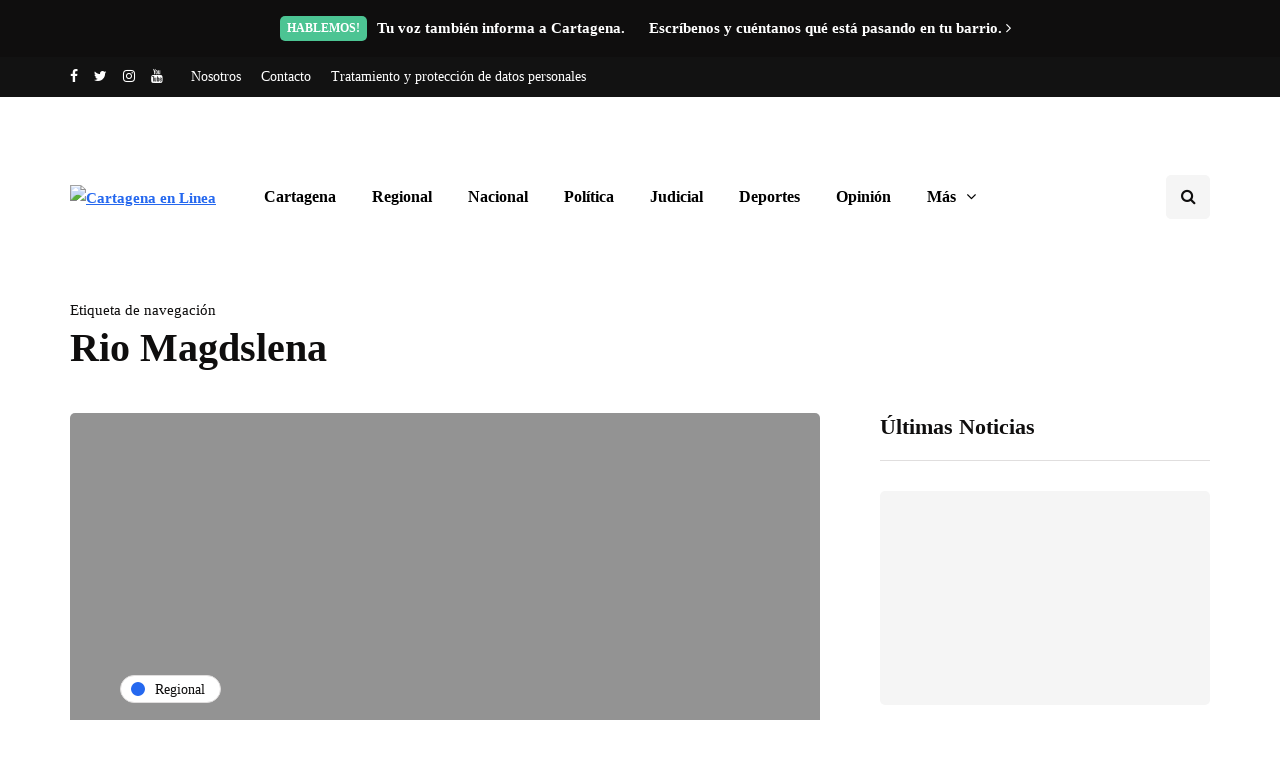

--- FILE ---
content_type: text/html; charset=UTF-8
request_url: https://cartagenaenlinea.com/tag/rio-magdslena/
body_size: 20365
content:
<!DOCTYPE html>
<html dir="ltr" lang="es" prefix="og: https://ogp.me/ns#">
<head>
<meta name="viewport" content="width=device-width, initial-scale=1.0" />
<meta charset="UTF-8" />
<link rel="profile" href="http://gmpg.org/xfn/11" />
<link rel="pingback" href="https://cartagenaenlinea.com/xmlrpc.php" />
<title>Rio Magdslena - Cartagena en Linea</title>
  
		<!-- All in One SEO 4.9.2 - aioseo.com -->
	<meta name="robots" content="max-image-preview:large" />
	<link rel="canonical" href="https://cartagenaenlinea.com/tag/rio-magdslena/" />
	<meta name="generator" content="All in One SEO (AIOSEO) 4.9.2" />
		<script type="application/ld+json" class="aioseo-schema">
			{"@context":"https:\/\/schema.org","@graph":[{"@type":"BreadcrumbList","@id":"https:\/\/cartagenaenlinea.com\/tag\/rio-magdslena\/#breadcrumblist","itemListElement":[{"@type":"ListItem","@id":"https:\/\/cartagenaenlinea.com#listItem","position":1,"name":"Inicio","item":"https:\/\/cartagenaenlinea.com","nextItem":{"@type":"ListItem","@id":"https:\/\/cartagenaenlinea.com\/tag\/rio-magdslena\/#listItem","name":"Rio Magdslena"}},{"@type":"ListItem","@id":"https:\/\/cartagenaenlinea.com\/tag\/rio-magdslena\/#listItem","position":2,"name":"Rio Magdslena","previousItem":{"@type":"ListItem","@id":"https:\/\/cartagenaenlinea.com#listItem","name":"Inicio"}}]},{"@type":"CollectionPage","@id":"https:\/\/cartagenaenlinea.com\/tag\/rio-magdslena\/#collectionpage","url":"https:\/\/cartagenaenlinea.com\/tag\/rio-magdslena\/","name":"Rio Magdslena - Cartagena en Linea","inLanguage":"es-ES","isPartOf":{"@id":"https:\/\/cartagenaenlinea.com\/#website"},"breadcrumb":{"@id":"https:\/\/cartagenaenlinea.com\/tag\/rio-magdslena\/#breadcrumblist"}},{"@type":"Organization","@id":"https:\/\/cartagenaenlinea.com\/#organization","name":"Cartagena en Linea","description":"Medio de comunicaci\u00f3n","url":"https:\/\/cartagenaenlinea.com\/"},{"@type":"WebSite","@id":"https:\/\/cartagenaenlinea.com\/#website","url":"https:\/\/cartagenaenlinea.com\/","name":"Cartagena en Linea","description":"Medio de comunicaci\u00f3n","inLanguage":"es-ES","publisher":{"@id":"https:\/\/cartagenaenlinea.com\/#organization"}}]}
		</script>
		<!-- All in One SEO -->

<link href='https://fonts.gstatic.com' crossorigin rel='preconnect' />
<link rel="alternate" type="application/rss+xml" title="Cartagena en Linea &raquo; Feed" href="https://cartagenaenlinea.com/feed/" />
<link rel="alternate" type="application/rss+xml" title="Cartagena en Linea &raquo; Feed de los comentarios" href="https://cartagenaenlinea.com/comments/feed/" />
<link rel="alternate" type="application/rss+xml" title="Cartagena en Linea &raquo; Etiqueta Rio Magdslena del feed" href="https://cartagenaenlinea.com/tag/rio-magdslena/feed/" />
<style id='wp-img-auto-sizes-contain-inline-css'>
img:is([sizes=auto i],[sizes^="auto," i]){contain-intrinsic-size:3000px 1500px}
/*# sourceURL=wp-img-auto-sizes-contain-inline-css */
</style>

<link rel='stylesheet' id='sbi_styles-css' href='https://cartagenaenlinea.com/wp-content/plugins/instagram-feed/css/sbi-styles.min.css?ver=6.10.0' media='all' />
<link rel='stylesheet' id='lrm-modal-css' href='https://cartagenaenlinea.com/wp-content/plugins/ajax-login-and-registration-modal-popup/assets/lrm-core-compiled.css?ver=56' media='all' />
<link rel='stylesheet' id='lrm-modal-skin-css' href='https://cartagenaenlinea.com/wp-content/plugins/ajax-login-and-registration-modal-popup/skins/default/skin.css?ver=56' media='all' />
<style id='wp-emoji-styles-inline-css'>

	img.wp-smiley, img.emoji {
		display: inline !important;
		border: none !important;
		box-shadow: none !important;
		height: 1em !important;
		width: 1em !important;
		margin: 0 0.07em !important;
		vertical-align: -0.1em !important;
		background: none !important;
		padding: 0 !important;
	}
/*# sourceURL=wp-emoji-styles-inline-css */
</style>
<link rel='stylesheet' id='wp-block-library-css' href='https://cartagenaenlinea.com/wp-includes/css/dist/block-library/style.min.css?ver=6.9' media='all' />
<style id='global-styles-inline-css'>
:root{--wp--preset--aspect-ratio--square: 1;--wp--preset--aspect-ratio--4-3: 4/3;--wp--preset--aspect-ratio--3-4: 3/4;--wp--preset--aspect-ratio--3-2: 3/2;--wp--preset--aspect-ratio--2-3: 2/3;--wp--preset--aspect-ratio--16-9: 16/9;--wp--preset--aspect-ratio--9-16: 9/16;--wp--preset--color--black: #000000;--wp--preset--color--cyan-bluish-gray: #abb8c3;--wp--preset--color--white: #ffffff;--wp--preset--color--pale-pink: #f78da7;--wp--preset--color--vivid-red: #cf2e2e;--wp--preset--color--luminous-vivid-orange: #ff6900;--wp--preset--color--luminous-vivid-amber: #fcb900;--wp--preset--color--light-green-cyan: #7bdcb5;--wp--preset--color--vivid-green-cyan: #00d084;--wp--preset--color--pale-cyan-blue: #8ed1fc;--wp--preset--color--vivid-cyan-blue: #0693e3;--wp--preset--color--vivid-purple: #9b51e0;--wp--preset--gradient--vivid-cyan-blue-to-vivid-purple: linear-gradient(135deg,rgb(6,147,227) 0%,rgb(155,81,224) 100%);--wp--preset--gradient--light-green-cyan-to-vivid-green-cyan: linear-gradient(135deg,rgb(122,220,180) 0%,rgb(0,208,130) 100%);--wp--preset--gradient--luminous-vivid-amber-to-luminous-vivid-orange: linear-gradient(135deg,rgb(252,185,0) 0%,rgb(255,105,0) 100%);--wp--preset--gradient--luminous-vivid-orange-to-vivid-red: linear-gradient(135deg,rgb(255,105,0) 0%,rgb(207,46,46) 100%);--wp--preset--gradient--very-light-gray-to-cyan-bluish-gray: linear-gradient(135deg,rgb(238,238,238) 0%,rgb(169,184,195) 100%);--wp--preset--gradient--cool-to-warm-spectrum: linear-gradient(135deg,rgb(74,234,220) 0%,rgb(151,120,209) 20%,rgb(207,42,186) 40%,rgb(238,44,130) 60%,rgb(251,105,98) 80%,rgb(254,248,76) 100%);--wp--preset--gradient--blush-light-purple: linear-gradient(135deg,rgb(255,206,236) 0%,rgb(152,150,240) 100%);--wp--preset--gradient--blush-bordeaux: linear-gradient(135deg,rgb(254,205,165) 0%,rgb(254,45,45) 50%,rgb(107,0,62) 100%);--wp--preset--gradient--luminous-dusk: linear-gradient(135deg,rgb(255,203,112) 0%,rgb(199,81,192) 50%,rgb(65,88,208) 100%);--wp--preset--gradient--pale-ocean: linear-gradient(135deg,rgb(255,245,203) 0%,rgb(182,227,212) 50%,rgb(51,167,181) 100%);--wp--preset--gradient--electric-grass: linear-gradient(135deg,rgb(202,248,128) 0%,rgb(113,206,126) 100%);--wp--preset--gradient--midnight: linear-gradient(135deg,rgb(2,3,129) 0%,rgb(40,116,252) 100%);--wp--preset--font-size--small: 13px;--wp--preset--font-size--medium: 20px;--wp--preset--font-size--large: 36px;--wp--preset--font-size--x-large: 42px;--wp--preset--spacing--20: 0.44rem;--wp--preset--spacing--30: 0.67rem;--wp--preset--spacing--40: 1rem;--wp--preset--spacing--50: 1.5rem;--wp--preset--spacing--60: 2.25rem;--wp--preset--spacing--70: 3.38rem;--wp--preset--spacing--80: 5.06rem;--wp--preset--shadow--natural: 6px 6px 9px rgba(0, 0, 0, 0.2);--wp--preset--shadow--deep: 12px 12px 50px rgba(0, 0, 0, 0.4);--wp--preset--shadow--sharp: 6px 6px 0px rgba(0, 0, 0, 0.2);--wp--preset--shadow--outlined: 6px 6px 0px -3px rgb(255, 255, 255), 6px 6px rgb(0, 0, 0);--wp--preset--shadow--crisp: 6px 6px 0px rgb(0, 0, 0);}:where(.is-layout-flex){gap: 0.5em;}:where(.is-layout-grid){gap: 0.5em;}body .is-layout-flex{display: flex;}.is-layout-flex{flex-wrap: wrap;align-items: center;}.is-layout-flex > :is(*, div){margin: 0;}body .is-layout-grid{display: grid;}.is-layout-grid > :is(*, div){margin: 0;}:where(.wp-block-columns.is-layout-flex){gap: 2em;}:where(.wp-block-columns.is-layout-grid){gap: 2em;}:where(.wp-block-post-template.is-layout-flex){gap: 1.25em;}:where(.wp-block-post-template.is-layout-grid){gap: 1.25em;}.has-black-color{color: var(--wp--preset--color--black) !important;}.has-cyan-bluish-gray-color{color: var(--wp--preset--color--cyan-bluish-gray) !important;}.has-white-color{color: var(--wp--preset--color--white) !important;}.has-pale-pink-color{color: var(--wp--preset--color--pale-pink) !important;}.has-vivid-red-color{color: var(--wp--preset--color--vivid-red) !important;}.has-luminous-vivid-orange-color{color: var(--wp--preset--color--luminous-vivid-orange) !important;}.has-luminous-vivid-amber-color{color: var(--wp--preset--color--luminous-vivid-amber) !important;}.has-light-green-cyan-color{color: var(--wp--preset--color--light-green-cyan) !important;}.has-vivid-green-cyan-color{color: var(--wp--preset--color--vivid-green-cyan) !important;}.has-pale-cyan-blue-color{color: var(--wp--preset--color--pale-cyan-blue) !important;}.has-vivid-cyan-blue-color{color: var(--wp--preset--color--vivid-cyan-blue) !important;}.has-vivid-purple-color{color: var(--wp--preset--color--vivid-purple) !important;}.has-black-background-color{background-color: var(--wp--preset--color--black) !important;}.has-cyan-bluish-gray-background-color{background-color: var(--wp--preset--color--cyan-bluish-gray) !important;}.has-white-background-color{background-color: var(--wp--preset--color--white) !important;}.has-pale-pink-background-color{background-color: var(--wp--preset--color--pale-pink) !important;}.has-vivid-red-background-color{background-color: var(--wp--preset--color--vivid-red) !important;}.has-luminous-vivid-orange-background-color{background-color: var(--wp--preset--color--luminous-vivid-orange) !important;}.has-luminous-vivid-amber-background-color{background-color: var(--wp--preset--color--luminous-vivid-amber) !important;}.has-light-green-cyan-background-color{background-color: var(--wp--preset--color--light-green-cyan) !important;}.has-vivid-green-cyan-background-color{background-color: var(--wp--preset--color--vivid-green-cyan) !important;}.has-pale-cyan-blue-background-color{background-color: var(--wp--preset--color--pale-cyan-blue) !important;}.has-vivid-cyan-blue-background-color{background-color: var(--wp--preset--color--vivid-cyan-blue) !important;}.has-vivid-purple-background-color{background-color: var(--wp--preset--color--vivid-purple) !important;}.has-black-border-color{border-color: var(--wp--preset--color--black) !important;}.has-cyan-bluish-gray-border-color{border-color: var(--wp--preset--color--cyan-bluish-gray) !important;}.has-white-border-color{border-color: var(--wp--preset--color--white) !important;}.has-pale-pink-border-color{border-color: var(--wp--preset--color--pale-pink) !important;}.has-vivid-red-border-color{border-color: var(--wp--preset--color--vivid-red) !important;}.has-luminous-vivid-orange-border-color{border-color: var(--wp--preset--color--luminous-vivid-orange) !important;}.has-luminous-vivid-amber-border-color{border-color: var(--wp--preset--color--luminous-vivid-amber) !important;}.has-light-green-cyan-border-color{border-color: var(--wp--preset--color--light-green-cyan) !important;}.has-vivid-green-cyan-border-color{border-color: var(--wp--preset--color--vivid-green-cyan) !important;}.has-pale-cyan-blue-border-color{border-color: var(--wp--preset--color--pale-cyan-blue) !important;}.has-vivid-cyan-blue-border-color{border-color: var(--wp--preset--color--vivid-cyan-blue) !important;}.has-vivid-purple-border-color{border-color: var(--wp--preset--color--vivid-purple) !important;}.has-vivid-cyan-blue-to-vivid-purple-gradient-background{background: var(--wp--preset--gradient--vivid-cyan-blue-to-vivid-purple) !important;}.has-light-green-cyan-to-vivid-green-cyan-gradient-background{background: var(--wp--preset--gradient--light-green-cyan-to-vivid-green-cyan) !important;}.has-luminous-vivid-amber-to-luminous-vivid-orange-gradient-background{background: var(--wp--preset--gradient--luminous-vivid-amber-to-luminous-vivid-orange) !important;}.has-luminous-vivid-orange-to-vivid-red-gradient-background{background: var(--wp--preset--gradient--luminous-vivid-orange-to-vivid-red) !important;}.has-very-light-gray-to-cyan-bluish-gray-gradient-background{background: var(--wp--preset--gradient--very-light-gray-to-cyan-bluish-gray) !important;}.has-cool-to-warm-spectrum-gradient-background{background: var(--wp--preset--gradient--cool-to-warm-spectrum) !important;}.has-blush-light-purple-gradient-background{background: var(--wp--preset--gradient--blush-light-purple) !important;}.has-blush-bordeaux-gradient-background{background: var(--wp--preset--gradient--blush-bordeaux) !important;}.has-luminous-dusk-gradient-background{background: var(--wp--preset--gradient--luminous-dusk) !important;}.has-pale-ocean-gradient-background{background: var(--wp--preset--gradient--pale-ocean) !important;}.has-electric-grass-gradient-background{background: var(--wp--preset--gradient--electric-grass) !important;}.has-midnight-gradient-background{background: var(--wp--preset--gradient--midnight) !important;}.has-small-font-size{font-size: var(--wp--preset--font-size--small) !important;}.has-medium-font-size{font-size: var(--wp--preset--font-size--medium) !important;}.has-large-font-size{font-size: var(--wp--preset--font-size--large) !important;}.has-x-large-font-size{font-size: var(--wp--preset--font-size--x-large) !important;}
/*# sourceURL=global-styles-inline-css */
</style>

<style id='classic-theme-styles-inline-css'>
/*! This file is auto-generated */
.wp-block-button__link{color:#fff;background-color:#32373c;border-radius:9999px;box-shadow:none;text-decoration:none;padding:calc(.667em + 2px) calc(1.333em + 2px);font-size:1.125em}.wp-block-file__button{background:#32373c;color:#fff;text-decoration:none}
/*# sourceURL=/wp-includes/css/classic-themes.min.css */
</style>
<link rel='stylesheet' id='contact-form-7-css' href='https://cartagenaenlinea.com/wp-content/plugins/contact-form-7/includes/css/styles.css?ver=6.1.4' media='all' />
<link rel='stylesheet' id='cookie-notice-front-css' href='https://cartagenaenlinea.com/wp-content/plugins/cookie-notice/css/front.min.css?ver=2.5.11' media='all' />
<link rel='stylesheet' id='responsive-lightbox-swipebox-css' href='https://cartagenaenlinea.com/wp-content/plugins/responsive-lightbox/assets/swipebox/swipebox.min.css?ver=1.5.2' media='all' />
<link rel='stylesheet' id='bootstrap-css' href='https://cartagenaenlinea.com/wp-content/themes/inhype/css/bootstrap.css?ver=6.9' media='all' />
<link rel='stylesheet' id='owl-carousel-css' href='https://cartagenaenlinea.com/wp-content/themes/inhype/js/owl-carousel/owl.carousel.css?ver=6.9' media='all' />
<link rel='stylesheet' id='inhype-stylesheet-css' href='https://cartagenaenlinea.com/wp-content/themes/inhype/style.css?ver=1.0.2' media='all' />
<link rel='stylesheet' id='inhype-responsive-css' href='https://cartagenaenlinea.com/wp-content/themes/inhype/responsive.css?ver=all' media='all' />
<link rel='stylesheet' id='inhype-animations-css' href='https://cartagenaenlinea.com/wp-content/themes/inhype/css/animations.css?ver=6.9' media='all' />
<link rel='stylesheet' id='font-awesome-css' href='https://cartagenaenlinea.com/wp-content/themes/inhype/css/font-awesome.css?ver=6.9' media='all' />
<link rel='stylesheet' id='inhype-select2-css' href='https://cartagenaenlinea.com/wp-content/themes/inhype/js/select2/select2.css?ver=6.9' media='all' />
<link rel='stylesheet' id='swiper-css' href='https://cartagenaenlinea.com/wp-content/themes/inhype/css/idangerous.swiper.css?ver=6.9' media='all' />
<link rel='stylesheet' id='aos-css' href='https://cartagenaenlinea.com/wp-content/themes/inhype/js/aos/aos.css?ver=6.9' media='all' />
<link rel='stylesheet' id='dashicons-css' href='https://cartagenaenlinea.com/wp-includes/css/dashicons.min.css?ver=6.9' media='all' />
<link rel='stylesheet' id='thickbox-css' href='https://cartagenaenlinea.com/wp-includes/js/thickbox/thickbox.css?ver=6.9' media='all' />
<link rel='stylesheet' id='inhype-mega-menu-css' href='https://cartagenaenlinea.com/wp-content/themes/inhype/inc/modules/mega-menu/css/mega-menu.css?ver=6.9' media='all' />
<link rel='stylesheet' id='inhype-mega-menu-responsive-css' href='https://cartagenaenlinea.com/wp-content/themes/inhype/inc/modules/mega-menu/css/mega-menu-responsive.css?ver=6.9' media='all' />
<link rel='stylesheet' id='wp-pagenavi-css' href='https://cartagenaenlinea.com/wp-content/plugins/wp-pagenavi/pagenavi-css.css?ver=2.70' media='all' />
<link rel='stylesheet' id='style-cache-inhype-css' href='https://cartagenaenlinea.com/wp-content/uploads/style-cache-inhype.css?ver=1767029181.3535' media='all' />
<script src="https://cartagenaenlinea.com/wp-includes/js/jquery/jquery.min.js?ver=3.7.1" id="jquery-core-js"></script>
<script src="https://cartagenaenlinea.com/wp-includes/js/jquery/jquery-migrate.min.js?ver=3.4.1" id="jquery-migrate-js"></script>
<script id="cookie-notice-front-js-before">
var cnArgs = {"ajaxUrl":"https:\/\/cartagenaenlinea.com\/wp-admin\/admin-ajax.php","nonce":"d39dcd5128","hideEffect":"fade","position":"bottom","onScroll":false,"onScrollOffset":100,"onClick":false,"cookieName":"cookie_notice_accepted","cookieTime":2592000,"cookieTimeRejected":2592000,"globalCookie":false,"redirection":false,"cache":true,"revokeCookies":false,"revokeCookiesOpt":"automatic"};

//# sourceURL=cookie-notice-front-js-before
</script>
<script src="https://cartagenaenlinea.com/wp-content/plugins/cookie-notice/js/front.min.js?ver=2.5.11" id="cookie-notice-front-js"></script>
<script src="https://cartagenaenlinea.com/wp-content/plugins/responsive-lightbox/assets/swipebox/jquery.swipebox.min.js?ver=1.5.2" id="responsive-lightbox-swipebox-js"></script>
<script src="https://cartagenaenlinea.com/wp-includes/js/underscore.min.js?ver=1.13.7" id="underscore-js"></script>
<script src="https://cartagenaenlinea.com/wp-content/plugins/responsive-lightbox/assets/infinitescroll/infinite-scroll.pkgd.min.js?ver=4.0.1" id="responsive-lightbox-infinite-scroll-js"></script>
<script id="responsive-lightbox-js-before">
var rlArgs = {"script":"swipebox","selector":"lightbox","customEvents":"","activeGalleries":true,"animation":true,"hideCloseButtonOnMobile":false,"removeBarsOnMobile":false,"hideBars":true,"hideBarsDelay":5000,"videoMaxWidth":1080,"useSVG":true,"loopAtEnd":false,"woocommerce_gallery":false,"ajaxurl":"https:\/\/cartagenaenlinea.com\/wp-admin\/admin-ajax.php","nonce":"9d85754ad5","preview":false,"postId":2663,"scriptExtension":false};

//# sourceURL=responsive-lightbox-js-before
</script>
<script src="https://cartagenaenlinea.com/wp-content/plugins/responsive-lightbox/js/front.js?ver=2.5.5" id="responsive-lightbox-js"></script>
<script src="https://cartagenaenlinea.com/wp-content/uploads/js-cache-inhype.js?ver=1767029181.3577" id="js-cache-inhype-js"></script>
<link rel="https://api.w.org/" href="https://cartagenaenlinea.com/wp-json/" /><link rel="alternate" title="JSON" type="application/json" href="https://cartagenaenlinea.com/wp-json/wp/v2/tags/927" /><link rel="EditURI" type="application/rsd+xml" title="RSD" href="https://cartagenaenlinea.com/xmlrpc.php?rsd" />
<meta name="generator" content="WordPress 6.9" />

		<!-- GA Google Analytics @ https://m0n.co/ga -->
		<script async src="https://www.googletagmanager.com/gtag/js?id=G-16B7R25QEB"></script>
		<script>
			window.dataLayer = window.dataLayer || [];
			function gtag(){dataLayer.push(arguments);}
			gtag('js', new Date());
			gtag('config', 'G-16B7R25QEB');
		</script>

	<!-- Analytics by WP Statistics - https://wp-statistics.com -->
<!-- No hay ninguna versión amphtml disponible para esta URL. --><link rel="icon" href="https://cartagenaenlinea.com/wp-content/uploads/2022/05/cropped-Cartagena-en-linea-favicon-32x32.jpg" sizes="32x32" />
<link rel="icon" href="https://cartagenaenlinea.com/wp-content/uploads/2022/05/cropped-Cartagena-en-linea-favicon-192x192.jpg" sizes="192x192" />
<link rel="apple-touch-icon" href="https://cartagenaenlinea.com/wp-content/uploads/2022/05/cropped-Cartagena-en-linea-favicon-180x180.jpg" />
<meta name="msapplication-TileImage" content="https://cartagenaenlinea.com/wp-content/uploads/2022/05/cropped-Cartagena-en-linea-favicon-270x270.jpg" />
		<style id="wp-custom-css">
			.cat-title{
	text-transform: capitalize
}		</style>
		<style id="kirki-inline-styles">body{font-family:Inter;font-size:15px;font-weight:600;color:#000000;}/* cyrillic-ext */
@font-face {
  font-family: 'Cormorant Garamond';
  font-style: normal;
  font-weight: 400;
  font-display: swap;
  src: url(https://cartagenaenlinea.com/wp-content/fonts/cormorant-garamond/font) format('woff');
  unicode-range: U+0460-052F, U+1C80-1C8A, U+20B4, U+2DE0-2DFF, U+A640-A69F, U+FE2E-FE2F;
}
/* cyrillic */
@font-face {
  font-family: 'Cormorant Garamond';
  font-style: normal;
  font-weight: 400;
  font-display: swap;
  src: url(https://cartagenaenlinea.com/wp-content/fonts/cormorant-garamond/font) format('woff');
  unicode-range: U+0301, U+0400-045F, U+0490-0491, U+04B0-04B1, U+2116;
}
/* vietnamese */
@font-face {
  font-family: 'Cormorant Garamond';
  font-style: normal;
  font-weight: 400;
  font-display: swap;
  src: url(https://cartagenaenlinea.com/wp-content/fonts/cormorant-garamond/font) format('woff');
  unicode-range: U+0102-0103, U+0110-0111, U+0128-0129, U+0168-0169, U+01A0-01A1, U+01AF-01B0, U+0300-0301, U+0303-0304, U+0308-0309, U+0323, U+0329, U+1EA0-1EF9, U+20AB;
}
/* latin-ext */
@font-face {
  font-family: 'Cormorant Garamond';
  font-style: normal;
  font-weight: 400;
  font-display: swap;
  src: url(https://cartagenaenlinea.com/wp-content/fonts/cormorant-garamond/font) format('woff');
  unicode-range: U+0100-02BA, U+02BD-02C5, U+02C7-02CC, U+02CE-02D7, U+02DD-02FF, U+0304, U+0308, U+0329, U+1D00-1DBF, U+1E00-1E9F, U+1EF2-1EFF, U+2020, U+20A0-20AB, U+20AD-20C0, U+2113, U+2C60-2C7F, U+A720-A7FF;
}
/* latin */
@font-face {
  font-family: 'Cormorant Garamond';
  font-style: normal;
  font-weight: 400;
  font-display: swap;
  src: url(https://cartagenaenlinea.com/wp-content/fonts/cormorant-garamond/font) format('woff');
  unicode-range: U+0000-00FF, U+0131, U+0152-0153, U+02BB-02BC, U+02C6, U+02DA, U+02DC, U+0304, U+0308, U+0329, U+2000-206F, U+20AC, U+2122, U+2191, U+2193, U+2212, U+2215, U+FEFF, U+FFFD;
}/* cyrillic-ext */
@font-face {
  font-family: 'Inter';
  font-style: normal;
  font-weight: 400;
  font-display: swap;
  src: url(https://cartagenaenlinea.com/wp-content/fonts/inter/font) format('woff');
  unicode-range: U+0460-052F, U+1C80-1C8A, U+20B4, U+2DE0-2DFF, U+A640-A69F, U+FE2E-FE2F;
}
/* cyrillic */
@font-face {
  font-family: 'Inter';
  font-style: normal;
  font-weight: 400;
  font-display: swap;
  src: url(https://cartagenaenlinea.com/wp-content/fonts/inter/font) format('woff');
  unicode-range: U+0301, U+0400-045F, U+0490-0491, U+04B0-04B1, U+2116;
}
/* greek-ext */
@font-face {
  font-family: 'Inter';
  font-style: normal;
  font-weight: 400;
  font-display: swap;
  src: url(https://cartagenaenlinea.com/wp-content/fonts/inter/font) format('woff');
  unicode-range: U+1F00-1FFF;
}
/* greek */
@font-face {
  font-family: 'Inter';
  font-style: normal;
  font-weight: 400;
  font-display: swap;
  src: url(https://cartagenaenlinea.com/wp-content/fonts/inter/font) format('woff');
  unicode-range: U+0370-0377, U+037A-037F, U+0384-038A, U+038C, U+038E-03A1, U+03A3-03FF;
}
/* vietnamese */
@font-face {
  font-family: 'Inter';
  font-style: normal;
  font-weight: 400;
  font-display: swap;
  src: url(https://cartagenaenlinea.com/wp-content/fonts/inter/font) format('woff');
  unicode-range: U+0102-0103, U+0110-0111, U+0128-0129, U+0168-0169, U+01A0-01A1, U+01AF-01B0, U+0300-0301, U+0303-0304, U+0308-0309, U+0323, U+0329, U+1EA0-1EF9, U+20AB;
}
/* latin-ext */
@font-face {
  font-family: 'Inter';
  font-style: normal;
  font-weight: 400;
  font-display: swap;
  src: url(https://cartagenaenlinea.com/wp-content/fonts/inter/font) format('woff');
  unicode-range: U+0100-02BA, U+02BD-02C5, U+02C7-02CC, U+02CE-02D7, U+02DD-02FF, U+0304, U+0308, U+0329, U+1D00-1DBF, U+1E00-1E9F, U+1EF2-1EFF, U+2020, U+20A0-20AB, U+20AD-20C0, U+2113, U+2C60-2C7F, U+A720-A7FF;
}
/* latin */
@font-face {
  font-family: 'Inter';
  font-style: normal;
  font-weight: 400;
  font-display: swap;
  src: url(https://cartagenaenlinea.com/wp-content/fonts/inter/font) format('woff');
  unicode-range: U+0000-00FF, U+0131, U+0152-0153, U+02BB-02BC, U+02C6, U+02DA, U+02DC, U+0304, U+0308, U+0329, U+2000-206F, U+20AC, U+2122, U+2191, U+2193, U+2212, U+2215, U+FEFF, U+FFFD;
}
/* cyrillic-ext */
@font-face {
  font-family: 'Inter';
  font-style: normal;
  font-weight: 600;
  font-display: swap;
  src: url(https://cartagenaenlinea.com/wp-content/fonts/inter/font) format('woff');
  unicode-range: U+0460-052F, U+1C80-1C8A, U+20B4, U+2DE0-2DFF, U+A640-A69F, U+FE2E-FE2F;
}
/* cyrillic */
@font-face {
  font-family: 'Inter';
  font-style: normal;
  font-weight: 600;
  font-display: swap;
  src: url(https://cartagenaenlinea.com/wp-content/fonts/inter/font) format('woff');
  unicode-range: U+0301, U+0400-045F, U+0490-0491, U+04B0-04B1, U+2116;
}
/* greek-ext */
@font-face {
  font-family: 'Inter';
  font-style: normal;
  font-weight: 600;
  font-display: swap;
  src: url(https://cartagenaenlinea.com/wp-content/fonts/inter/font) format('woff');
  unicode-range: U+1F00-1FFF;
}
/* greek */
@font-face {
  font-family: 'Inter';
  font-style: normal;
  font-weight: 600;
  font-display: swap;
  src: url(https://cartagenaenlinea.com/wp-content/fonts/inter/font) format('woff');
  unicode-range: U+0370-0377, U+037A-037F, U+0384-038A, U+038C, U+038E-03A1, U+03A3-03FF;
}
/* vietnamese */
@font-face {
  font-family: 'Inter';
  font-style: normal;
  font-weight: 600;
  font-display: swap;
  src: url(https://cartagenaenlinea.com/wp-content/fonts/inter/font) format('woff');
  unicode-range: U+0102-0103, U+0110-0111, U+0128-0129, U+0168-0169, U+01A0-01A1, U+01AF-01B0, U+0300-0301, U+0303-0304, U+0308-0309, U+0323, U+0329, U+1EA0-1EF9, U+20AB;
}
/* latin-ext */
@font-face {
  font-family: 'Inter';
  font-style: normal;
  font-weight: 600;
  font-display: swap;
  src: url(https://cartagenaenlinea.com/wp-content/fonts/inter/font) format('woff');
  unicode-range: U+0100-02BA, U+02BD-02C5, U+02C7-02CC, U+02CE-02D7, U+02DD-02FF, U+0304, U+0308, U+0329, U+1D00-1DBF, U+1E00-1E9F, U+1EF2-1EFF, U+2020, U+20A0-20AB, U+20AD-20C0, U+2113, U+2C60-2C7F, U+A720-A7FF;
}
/* latin */
@font-face {
  font-family: 'Inter';
  font-style: normal;
  font-weight: 600;
  font-display: swap;
  src: url(https://cartagenaenlinea.com/wp-content/fonts/inter/font) format('woff');
  unicode-range: U+0000-00FF, U+0131, U+0152-0153, U+02BB-02BC, U+02C6, U+02DA, U+02DC, U+0304, U+0308, U+0329, U+2000-206F, U+20AC, U+2122, U+2191, U+2193, U+2212, U+2215, U+FEFF, U+FFFD;
}/* cyrillic-ext */
@font-face {
  font-family: 'Roboto';
  font-style: normal;
  font-weight: 400;
  font-stretch: normal;
  font-display: swap;
  src: url(https://cartagenaenlinea.com/wp-content/fonts/roboto/font) format('woff');
  unicode-range: U+0460-052F, U+1C80-1C8A, U+20B4, U+2DE0-2DFF, U+A640-A69F, U+FE2E-FE2F;
}
/* cyrillic */
@font-face {
  font-family: 'Roboto';
  font-style: normal;
  font-weight: 400;
  font-stretch: normal;
  font-display: swap;
  src: url(https://cartagenaenlinea.com/wp-content/fonts/roboto/font) format('woff');
  unicode-range: U+0301, U+0400-045F, U+0490-0491, U+04B0-04B1, U+2116;
}
/* greek-ext */
@font-face {
  font-family: 'Roboto';
  font-style: normal;
  font-weight: 400;
  font-stretch: normal;
  font-display: swap;
  src: url(https://cartagenaenlinea.com/wp-content/fonts/roboto/font) format('woff');
  unicode-range: U+1F00-1FFF;
}
/* greek */
@font-face {
  font-family: 'Roboto';
  font-style: normal;
  font-weight: 400;
  font-stretch: normal;
  font-display: swap;
  src: url(https://cartagenaenlinea.com/wp-content/fonts/roboto/font) format('woff');
  unicode-range: U+0370-0377, U+037A-037F, U+0384-038A, U+038C, U+038E-03A1, U+03A3-03FF;
}
/* math */
@font-face {
  font-family: 'Roboto';
  font-style: normal;
  font-weight: 400;
  font-stretch: normal;
  font-display: swap;
  src: url(https://cartagenaenlinea.com/wp-content/fonts/roboto/font) format('woff');
  unicode-range: U+0302-0303, U+0305, U+0307-0308, U+0310, U+0312, U+0315, U+031A, U+0326-0327, U+032C, U+032F-0330, U+0332-0333, U+0338, U+033A, U+0346, U+034D, U+0391-03A1, U+03A3-03A9, U+03B1-03C9, U+03D1, U+03D5-03D6, U+03F0-03F1, U+03F4-03F5, U+2016-2017, U+2034-2038, U+203C, U+2040, U+2043, U+2047, U+2050, U+2057, U+205F, U+2070-2071, U+2074-208E, U+2090-209C, U+20D0-20DC, U+20E1, U+20E5-20EF, U+2100-2112, U+2114-2115, U+2117-2121, U+2123-214F, U+2190, U+2192, U+2194-21AE, U+21B0-21E5, U+21F1-21F2, U+21F4-2211, U+2213-2214, U+2216-22FF, U+2308-230B, U+2310, U+2319, U+231C-2321, U+2336-237A, U+237C, U+2395, U+239B-23B7, U+23D0, U+23DC-23E1, U+2474-2475, U+25AF, U+25B3, U+25B7, U+25BD, U+25C1, U+25CA, U+25CC, U+25FB, U+266D-266F, U+27C0-27FF, U+2900-2AFF, U+2B0E-2B11, U+2B30-2B4C, U+2BFE, U+3030, U+FF5B, U+FF5D, U+1D400-1D7FF, U+1EE00-1EEFF;
}
/* symbols */
@font-face {
  font-family: 'Roboto';
  font-style: normal;
  font-weight: 400;
  font-stretch: normal;
  font-display: swap;
  src: url(https://cartagenaenlinea.com/wp-content/fonts/roboto/font) format('woff');
  unicode-range: U+0001-000C, U+000E-001F, U+007F-009F, U+20DD-20E0, U+20E2-20E4, U+2150-218F, U+2190, U+2192, U+2194-2199, U+21AF, U+21E6-21F0, U+21F3, U+2218-2219, U+2299, U+22C4-22C6, U+2300-243F, U+2440-244A, U+2460-24FF, U+25A0-27BF, U+2800-28FF, U+2921-2922, U+2981, U+29BF, U+29EB, U+2B00-2BFF, U+4DC0-4DFF, U+FFF9-FFFB, U+10140-1018E, U+10190-1019C, U+101A0, U+101D0-101FD, U+102E0-102FB, U+10E60-10E7E, U+1D2C0-1D2D3, U+1D2E0-1D37F, U+1F000-1F0FF, U+1F100-1F1AD, U+1F1E6-1F1FF, U+1F30D-1F30F, U+1F315, U+1F31C, U+1F31E, U+1F320-1F32C, U+1F336, U+1F378, U+1F37D, U+1F382, U+1F393-1F39F, U+1F3A7-1F3A8, U+1F3AC-1F3AF, U+1F3C2, U+1F3C4-1F3C6, U+1F3CA-1F3CE, U+1F3D4-1F3E0, U+1F3ED, U+1F3F1-1F3F3, U+1F3F5-1F3F7, U+1F408, U+1F415, U+1F41F, U+1F426, U+1F43F, U+1F441-1F442, U+1F444, U+1F446-1F449, U+1F44C-1F44E, U+1F453, U+1F46A, U+1F47D, U+1F4A3, U+1F4B0, U+1F4B3, U+1F4B9, U+1F4BB, U+1F4BF, U+1F4C8-1F4CB, U+1F4D6, U+1F4DA, U+1F4DF, U+1F4E3-1F4E6, U+1F4EA-1F4ED, U+1F4F7, U+1F4F9-1F4FB, U+1F4FD-1F4FE, U+1F503, U+1F507-1F50B, U+1F50D, U+1F512-1F513, U+1F53E-1F54A, U+1F54F-1F5FA, U+1F610, U+1F650-1F67F, U+1F687, U+1F68D, U+1F691, U+1F694, U+1F698, U+1F6AD, U+1F6B2, U+1F6B9-1F6BA, U+1F6BC, U+1F6C6-1F6CF, U+1F6D3-1F6D7, U+1F6E0-1F6EA, U+1F6F0-1F6F3, U+1F6F7-1F6FC, U+1F700-1F7FF, U+1F800-1F80B, U+1F810-1F847, U+1F850-1F859, U+1F860-1F887, U+1F890-1F8AD, U+1F8B0-1F8BB, U+1F8C0-1F8C1, U+1F900-1F90B, U+1F93B, U+1F946, U+1F984, U+1F996, U+1F9E9, U+1FA00-1FA6F, U+1FA70-1FA7C, U+1FA80-1FA89, U+1FA8F-1FAC6, U+1FACE-1FADC, U+1FADF-1FAE9, U+1FAF0-1FAF8, U+1FB00-1FBFF;
}
/* vietnamese */
@font-face {
  font-family: 'Roboto';
  font-style: normal;
  font-weight: 400;
  font-stretch: normal;
  font-display: swap;
  src: url(https://cartagenaenlinea.com/wp-content/fonts/roboto/font) format('woff');
  unicode-range: U+0102-0103, U+0110-0111, U+0128-0129, U+0168-0169, U+01A0-01A1, U+01AF-01B0, U+0300-0301, U+0303-0304, U+0308-0309, U+0323, U+0329, U+1EA0-1EF9, U+20AB;
}
/* latin-ext */
@font-face {
  font-family: 'Roboto';
  font-style: normal;
  font-weight: 400;
  font-stretch: normal;
  font-display: swap;
  src: url(https://cartagenaenlinea.com/wp-content/fonts/roboto/font) format('woff');
  unicode-range: U+0100-02BA, U+02BD-02C5, U+02C7-02CC, U+02CE-02D7, U+02DD-02FF, U+0304, U+0308, U+0329, U+1D00-1DBF, U+1E00-1E9F, U+1EF2-1EFF, U+2020, U+20A0-20AB, U+20AD-20C0, U+2113, U+2C60-2C7F, U+A720-A7FF;
}
/* latin */
@font-face {
  font-family: 'Roboto';
  font-style: normal;
  font-weight: 400;
  font-stretch: normal;
  font-display: swap;
  src: url(https://cartagenaenlinea.com/wp-content/fonts/roboto/font) format('woff');
  unicode-range: U+0000-00FF, U+0131, U+0152-0153, U+02BB-02BC, U+02C6, U+02DA, U+02DC, U+0304, U+0308, U+0329, U+2000-206F, U+20AC, U+2122, U+2191, U+2193, U+2212, U+2215, U+FEFF, U+FFFD;
}</style></head>

<body class="archive tag tag-rio-magdslena tag-927 wp-theme-inhype cookies-not-set blog-post-transparent-header-disable blog-slider-disable blog-enable-images-animations blog-enable-sticky-sidebar blog-enable-sticky-header blog-style-corners-rounded blog-home-block-title-left blog-home-block-title-style-regular blog-home-block-subtitle-style-uppercase">


    <div class="header-topline-wrapper">
      <div class="container">
        <div class="row">
          <div class="col-md-12">
            <div class="header-topline">
              <div class="header-topline-content">
                <sup>HABLEMOS!</sup>Tu voz también informa a Cartagena. <a href="tytcomunicacionesestrategicas@gmail.com”" target="“_blank”">Escríbenos y cuéntanos qué está pasando en tu barrio. <i class="fa fa-angle-right" aria-hidden="true"></i>
</a>              </div>
            </div>
          </div>
        </div>
      </div>
    </div>
  

            <div class="header-menu-bg menu_black menu_border_boxed header-menu-none header-menu-social-icons-left" role="navigation">
      <div class="header-menu">
        <div class="container">
          <div class="row">
            <div class="col-md-12">
              <div class="social-icons-wrapper no-description"><a href="#" target="_blank" class="a-facebook no-description"><i class="fa fa-facebook"></i></a><a href="#" target="_blank" class="a-twitter no-description"><i class="fa fa-twitter"></i></a><a href="https://www.instagram.com/cartagenaenlinea" target="_blank" class="a-instagram no-description"><i class="fa fa-instagram"></i></a><a href="#" target="_blank" class="a-youtube no-description"><i class="fa fa-youtube"></i></a></div>              <div class="menu-top-menu-container-toggle">
                                <i class="fa fa-bars" aria-hidden="true"></i>
                              </div>
              <div class="menu-top-menu-container"><ul id="menu-top-menu-1" class="links"><li class="menu-item menu-item-type-post_type menu-item-object-page menu-item-1079"><a href="https://cartagenaenlinea.com/nosotros/">Nosotros</a></li>
<li class="menu-item menu-item-type-post_type menu-item-object-page menu-item-1078"><a href="https://cartagenaenlinea.com/contacto/">Contacto</a></li>
<li class="menu-item menu-item-type-post_type menu-item-object-page menu-item-privacy-policy menu-item-1442"><a rel="privacy-policy" href="https://cartagenaenlinea.com/politica-para-el-tratamiento-y-proteccion-de-datos-personales/">Tratamiento y protección de datos personales</a></li>
</ul></div>                          </div>
          </div>
        </div>
      </div>
    </div>
        

<header class="main-header clearfix header-layout-menu-in-header sticky-header mainmenu-light">
<div class="blog-post-reading-progress"></div>
<div class="container">
  <div class="row">
    <div class="col-md-12">

      <div class="header-left">
            <div class="mainmenu-mobile-toggle"><i class="fa fa-bars" aria-hidden="true"></i></div>
                <div class="logo">
        <a class="logo-link" href="https://cartagenaenlinea.com/"><img src="https://cartagenaenlinea.com/wp-content/uploads/2022/05/logo-cartagena-en-linea.png" alt="Cartagena en Linea" class="regular-logo"><img src="https://wp.wp-preview.com/inhype/inhype-1/wp-content/uploads/2019/12/logo-inhype-white-2x.png" alt="Cartagena en Linea" class="light-logo"></a>
                </div>
        
          </div>

      <div class="header-center">
        
        <div class="mainmenu mainmenu-light mainmenu-left mainmenu-none mainmenu-regularfont mainmenu-downarrow clearfix" role="navigation">

        <div id="navbar" class="navbar navbar-default clearfix mgt-mega-menu">

          <div class="navbar-inner">
              <div class="container">

                  <div class="navbar-toggle btn" data-toggle="collapse" data-target=".collapse">
                    Menú                  </div>

                  <div class="navbar-center-wrapper">
                  <div class="navbar-collapse collapse"><ul id="menu-main-menu-2" class="nav"><li id="mgt-menu-item-1114" class="menu-item menu-item-type-taxonomy menu-item-object-category"><a href="https://cartagenaenlinea.com/secciones/cartagena/">Cartagena</a></li><li id="mgt-menu-item-1112" class="menu-item menu-item-type-taxonomy menu-item-object-category"><a href="https://cartagenaenlinea.com/secciones/regional/">Regional</a></li><li id="mgt-menu-item-1111" class="menu-item menu-item-type-taxonomy menu-item-object-category"><a href="https://cartagenaenlinea.com/secciones/nacional/">Nacional</a></li><li id="mgt-menu-item-1113" class="menu-item menu-item-type-taxonomy menu-item-object-category"><a href="https://cartagenaenlinea.com/secciones/politica/">Política</a></li><li id="mgt-menu-item-1115" class="menu-item menu-item-type-taxonomy menu-item-object-category"><a href="https://cartagenaenlinea.com/secciones/judicial/">Judicial</a></li><li id="mgt-menu-item-1116" class="menu-item menu-item-type-taxonomy menu-item-object-category"><a href="https://cartagenaenlinea.com/secciones/deportes/">Deportes</a></li><li id="mgt-menu-item-1117" class="menu-item menu-item-type-taxonomy menu-item-object-category"><a href="https://cartagenaenlinea.com/secciones/opinion/">Opinión</a></li><li id="mgt-menu-item-1121" class="menu-item menu-item-type-custom menu-item-object-custom menu-item-has-children"><a href="#">Más</a>
<ul class="sub-menu  megamenu-column-1 level-0" >
	<li id="mgt-menu-item-1267" class="menu-item menu-item-type-taxonomy menu-item-object-category"><a href="https://cartagenaenlinea.com/secciones/cultural/">Cultural</a></li>	<li id="mgt-menu-item-1120" class="menu-item menu-item-type-taxonomy menu-item-object-category"><a href="https://cartagenaenlinea.com/secciones/farandula/">Farándula</a></li>	<li id="mgt-menu-item-1118" class="menu-item menu-item-type-taxonomy menu-item-object-category"><a href="https://cartagenaenlinea.com/secciones/medio-ambiente/">Medio Ambiente</a></li>	<li id="mgt-menu-item-1119" class="menu-item menu-item-type-taxonomy menu-item-object-category"><a href="https://cartagenaenlinea.com/secciones/salud/">Salud</a></li>	<li id="mgt-menu-item-1465" class="menu-item menu-item-type-taxonomy menu-item-object-category"><a href="https://cartagenaenlinea.com/secciones/tecnologia/">Tecnología</a></li></ul>
</li></ul></div>                  </div>

              </div>
          </div>

        </div>

    </div>
    
    
          </div>

      <div class="header-right">
                <div class="search-toggle-wrapper search-fullscreen">
          <a class="search-toggle-btn" aria-label="Conmutar la búsqueda"><i class="fa fa-search" aria-hidden="true"></i></a>
          <div class="header-center-search-form">
            <form method="get" role="search" class="searchform" action="https://cartagenaenlinea.com/">
	<input type="search" aria-label="Buscar" class="field" name="s" value="" placeholder="Escriba la palabra clave (s) Aquí..." /><input type="submit" class="submit btn" value="Buscar" />
</form>
          </div>
        </div>
        
              </div>
    </div>
  </div>
</div>
</header>
<div class="content-block">
<div class="container container-page-item-title" data-style="" data-speed="0.1">
	<div class="row">
		<div class="col-md-12 col-overlay">
			<div class="container">
				<div class="page-item-title-archive page-item-title-single">

			      <p class="page-description">Etiqueta de navegación</p><h1 class="page-title">Rio Magdslena</h1>
				</div>
			</div>
		</div>
	</div>
</div>
<div class="container page-container">
	<div class="row">
		<div class="col-md-8">
		<div class="blog-posts-list blog-layout-overlay-grid inhype-blog-col-1-2" id="content" role="main">

															
					<div class="blog-post inhype-block inhype-overlay-grid-post" data-aos="zoom-in">
	<article id="post-2663" class="post-2663 post type-post status-publish format-standard has-post-thumbnail category-regional tag-canal-del-dique tag-cauca tag-jose-rucaurte tag-oficina-de-riesgos tag-ola-invernal tag-rio-magdslena">
		<div class="inhype-overlay-post inhype-overlay-short-post inhype-post inhype-post-invert format-standard" data-aos="zoom-in"><div class="inhype-post-wrapper-inner"><div class="inhype-post-image" data-style="background-image: url(https://cartagenaenlinea.com/wp-content/uploads/2022/08/78C93859-FABA-4D11-ABE5-8AED22B7D12C-1140x694.jpeg);"></div>
<div class="inhype-post-details">
<div class="inhype-post-details-inner">
<div class="post-categories"><a href="https://cartagenaenlinea.com/secciones/regional/"><span class="cat-dot" data-style="background-color: #dd0000;"></span><span class="cat-title">Regional</span></a></div><h3 class="post-title entry-title"><a href="https://cartagenaenlinea.com/gobernacion-declara-calamidad-publica-para-atender-ola-invernal/">Gobernación declara calamidad pública para atender ola invernal</a></h3><div class="post-author">
    <span class="vcard">
        Por <span class="fn"><a href="https://cartagenaenlinea.com/author/anibaltherantom/" title="Entradas de Anibal Theran Tom" rel="author">Anibal Theran Tom</a></span>
    </span>
</div>
<div class="post-info-dot"></div>
<div class="post-date"><time class="entry-date published updated" datetime="2022-08-13T18:33:54+00:00">13 de agosto de 2022</time></div>
<div class="post-info-dot"></div>
<div class="post-read-time">2 Minutos de lectura</div>
</div></div></div></div>	</article>
</div>

				


					</div>
						</div>
				<div class="col-md-4 main-sidebar sidebar sidebar-right" data-aos="zoom-in" role="complementary">
		<ul id="main-sidebar">
		          <li id="inhype-list-posts-1" class="widget widget_inhype_list_entries">        <h2 class="widgettitle">Últimas Noticias</h2>
        <ul class="template-grid-short-inside">

                        <li class="template-grid-short">
            <div class="inhype-grid-post inhype-grid-short-post inhype-post format-standard" data-aos="zoom-in"><div class="inhype-post-image-wrapper"><a href="https://cartagenaenlinea.com/alcalde-dumek-turbay-socializo-cinco-calles-nuevas-para-barrios-unidos-en-el-primer-consejo-barrial-del-2026/"><div class="inhype-post-image" data-style="background-image: url(https://cartagenaenlinea.com/wp-content/uploads/2026/01/306165c8-d7e7-486e-94db-0998dc9e3b0f-555x360.jpeg);"></div></a></div><div class="inhype-post-details">
    <div class="post-categories"><a href="https://cartagenaenlinea.com/secciones/cartagena/"><span class="cat-dot" data-style="background-color: #59d600;"></span><span class="cat-title">Cartagena</span></a></div>
    <h3 class="post-title entry-title"><a href="https://cartagenaenlinea.com/alcalde-dumek-turbay-socializo-cinco-calles-nuevas-para-barrios-unidos-en-el-primer-consejo-barrial-del-2026/">Alcalde Dumek Turbay socializó cinco calles nuevas para Barrios Unidos en el primer Consejo Barrial del 2026</a></h3><div class="post-date"><time class="entry-date published updated" datetime="2026-01-16T23:07:29+00:00">16 de enero de 2026</time></div>
<div class="post-info-dot"></div>
<div class="post-read-time">4 Minutos de lectura</div>
</div></div>
        </li>
                                <li class="template-grid-short">
            <div class="inhype-grid-post inhype-grid-short-post inhype-post format-standard" data-aos="zoom-in"><div class="inhype-post-image-wrapper"><a href="https://cartagenaenlinea.com/cuerpo-de-bomberos-de-cartagena-atendio-incendio-en-establecimiento-de-preparacion-de-alimentos-en-el-centro/"><div class="inhype-post-image" data-style="background-image: url(https://cartagenaenlinea.com/wp-content/uploads/2026/01/081a8491-ba4b-4aa3-ba03-5aa3b7a8e0e9-555x360.jpeg);"></div></a></div><div class="inhype-post-details">
    <div class="post-categories"><a href="https://cartagenaenlinea.com/secciones/cartagena/"><span class="cat-dot" data-style="background-color: #59d600;"></span><span class="cat-title">Cartagena</span></a></div>
    <h3 class="post-title entry-title"><a href="https://cartagenaenlinea.com/cuerpo-de-bomberos-de-cartagena-atendio-incendio-en-establecimiento-de-preparacion-de-alimentos-en-el-centro/">Cuerpo de Bomberos de Cartagena atendió incendio en establecimiento de preparación de alimentos, en el Centro</a></h3><div class="post-date"><time class="entry-date published updated" datetime="2026-01-16T22:38:43+00:00">16 de enero de 2026</time></div>
<div class="post-info-dot"></div>
<div class="post-read-time">1 Minutos de lectura</div>
</div></div>
        </li>
                                <li class="template-grid-short">
            <div class="inhype-grid-post inhype-grid-short-post inhype-post format-standard" data-aos="zoom-in"><div class="inhype-post-image-wrapper"><a href="https://cartagenaenlinea.com/aguas-de-cartagena-impulsa-el-deporte-comunitario-y-fortalece-el-tejido-social-en-barrios-de-la-ciudad/"><div class="inhype-post-image" data-style="background-image: url(https://cartagenaenlinea.com/wp-content/uploads/2026/01/c290cfac-0c4e-40a4-a701-7f8d028078be-555x360.jpeg);"></div></a></div><div class="inhype-post-details">
    <div class="post-categories"><a href="https://cartagenaenlinea.com/secciones/cartagena/"><span class="cat-dot" data-style="background-color: #59d600;"></span><span class="cat-title">Cartagena</span></a></div>
    <h3 class="post-title entry-title"><a href="https://cartagenaenlinea.com/aguas-de-cartagena-impulsa-el-deporte-comunitario-y-fortalece-el-tejido-social-en-barrios-de-la-ciudad/">Aguas de Cartagena impulsa el deporte comunitario y fortalece el tejido social en barrios de la ciudad</a></h3><div class="post-date"><time class="entry-date published updated" datetime="2026-01-16T21:49:54+00:00">16 de enero de 2026</time></div>
<div class="post-info-dot"></div>
<div class="post-read-time">1 Minutos de lectura</div>
</div></div>
        </li>
                
        </ul>
        </li>
<li id="inhype-text-1" class="widget widget_inhype_text">        <div class="inhype-textwidget-wrapper ">
                    <div class="inhype-textwidget" data-style="background-color: #f7f7f7;padding: 50px 40px 50px 40px;"><p>El portal periodístico CartagenaEnLinea.com que hoy nace en la web y redes sociales busca mostrar de forma real los acontecimientos que ocurren en la ciudad y el departamento de Bolívar verazmente y con inmediatez, interactuando siempre  con la comunidad.</p><a class="btn" href="" target="_self">Contactanos </a></div>
        </div>
        </li>
        <li id="inhype-list-posts-2" class="widget widget_inhype_list_entries">        <h2 class="widgettitle">Popular</h2>
        <ul class="template-shortline-inside">

                        <li class="template-shortline">
            <div class="inhype-shortline-post inhype-post" data-aos="zoom-in"><div class="inhype-post-image-wrapper"><a href="https://cartagenaenlinea.com/pochito-humor-a-mi-megustaelbololo/"><div class="inhype-post-image" data-style="background-image: url(https://cartagenaenlinea.com/wp-content/uploads/2022/08/IMG_1315-1-220x180.jpeg);"></div></a></div><div class="inhype-post-details">
    <h3 class="post-title entry-title"><a href="https://cartagenaenlinea.com/pochito-humor-a-mi-megustaelbololo/">“A mí me gusta el bololó”: Pochito Humor</a></h3>
    <div class="post-date"><time class="entry-date published updated" datetime="2022-08-14T12:48:06+00:00">14 de agosto de 2022</time></div></div></div>        </li>
                                <li class="template-shortline">
            <div class="inhype-shortline-post inhype-post" data-aos="zoom-in"><div class="inhype-post-image-wrapper"><a href="https://cartagenaenlinea.com/estudiantes-becados-denuncian-incumplimiento-de-funtejer/"><div class="inhype-post-image" data-style="background-image: url(https://cartagenaenlinea.com/wp-content/uploads/2022/07/2052168A-1E54-478E-B7FC-124DBE7BD533-220x180.jpeg);"></div></a></div><div class="inhype-post-details">
    <h3 class="post-title entry-title"><a href="https://cartagenaenlinea.com/estudiantes-becados-denuncian-incumplimiento-de-funtejer/">Estudiantes becados denuncian incumplimiento de Funtejer</a></h3>
    <div class="post-date"><time class="entry-date published updated" datetime="2022-07-12T15:23:26+00:00">12 de julio de 2022</time></div></div></div>        </li>
                                <li class="template-shortline">
            <div class="inhype-shortline-post inhype-post" data-aos="zoom-in"><div class="inhype-post-image-wrapper"><a href="https://cartagenaenlinea.com/los-cuentos-de-amaury-el-sindicato-de-locos-de-cartagena/"><div class="inhype-post-image" data-style="background-image: url(https://cartagenaenlinea.com/wp-content/uploads/2022/06/3A102FDF-F772-4197-92C1-B6F8B39E0FFA-220x180.jpeg);"></div></a></div><div class="inhype-post-details">
    <h3 class="post-title entry-title"><a href="https://cartagenaenlinea.com/los-cuentos-de-amaury-el-sindicato-de-locos-de-cartagena/">Los cuentos de Amaury: “El sindicato de locos de Cartagena”</a></h3>
    <div class="post-date"><time class="entry-date published updated" datetime="2022-06-05T18:07:17+00:00">5 de junio de 2022</time></div></div></div>        </li>
                                <li class="template-shortline">
            <div class="inhype-shortline-post inhype-post" data-aos="zoom-in"><div class="inhype-post-image-wrapper"><a href="https://cartagenaenlinea.com/wharlinton-ivan-gualdron-gualdron-nuevo-comandante-de-la-policia-metropolitana-de-cartagena/"><div class="inhype-post-image" data-style="background-image: url(https://cartagenaenlinea.com/wp-content/uploads/2023/05/IMG_1054-220x180.jpeg);"></div></a></div><div class="inhype-post-details">
    <h3 class="post-title entry-title"><a href="https://cartagenaenlinea.com/wharlinton-ivan-gualdron-gualdron-nuevo-comandante-de-la-policia-metropolitana-de-cartagena/">Wharlinton Ivan Gualdrón Gualdrón, nuevo comandante de la Policía Metropolitana de Cartagena</a></h3>
    <div class="post-date"><time class="entry-date published updated" datetime="2023-05-19T02:13:04+00:00">19 de mayo de 2023</time></div></div></div>        </li>
                
        </ul>
        </li>
<li id="inhype-social-icons-1" class="widget widget_inhype_social_icons"><h2 class="widgettitle">Suscribete y Siguenos</h2>
<div class="textwidget"><li id="wp_statistics_widget-2" class="widget widget_wp_statistics_widget"><h2 class="widgettitle"></h2>
<ul><li><label>Vistas totales:&nbsp;</label>60.406</li></ul></li>
		</ul>
		</div>
			</div>
</div>
</div>







<div class="footer-sidebar-2-wrapper footer-black">
  <div class="footer-sidebar-2 sidebar container footer-sidebar-2-container">
    <ul id="footer-sidebar-2">
      <li id="inhype-text-6" class="widget widget_inhype_text">        <div class="inhype-textwidget-wrapper ">
        <h2 class="widgettitle">Nosotros</h2>
            <div class="inhype-textwidget" data-style="padding: 0px 30px 0px 0px;"><p>El portal periodístico CartagenaEnLinea.com que hoy nace en la web y redes sociales busca mostrar de forma real los acontecimientos que ocurren en la ciudad y el departamento de Bolívar verazmente y con inmediatez, interactuando siempre  con la comunidad.</p><a class="btn" href="https://cartagenaenlinea.com/nosotros/" target="_self">Nosotros</a></div>
        </div>
        </li>
    </ul>
  </div>
</div>

<div class="footer-wrapper">
  <footer class="main-footer footer-black">
    <div class="container">
            
            
            <div class="footer-bottom">

              <div class="footer-copyright">
                  Powered by <a href="http://www.cassiani.co" target="_blank">Manuel Cassiani</a> | Web Designer &amp; Developer              </div>

                            <div class="footer-social">
                <div class="social-icons-wrapper social-icons-with-bg"><a href="#" target="_blank" class="a-facebook no-description"><i class="fa fa-facebook"></i></a><a href="#" target="_blank" class="a-twitter no-description"><i class="fa fa-twitter"></i></a><a href="https://www.instagram.com/cartagenaenlinea" target="_blank" class="a-instagram no-description"><i class="fa fa-instagram"></i></a><a href="#" target="_blank" class="a-youtube no-description"><i class="fa fa-youtube"></i></a></div>              </div>
              
            </div>
    </div>
  </footer>
</div>

<a class="scroll-to-top btn" aria-label="Desplácese hacia arriba" href="#top"></a>

<div class="search-fullscreen-wrapper">
  <div class="search-fullscreen-form">
    <div class="search-close-btn" aria-label="Cerrar"><i class="fa fa-angle-up" aria-hidden="true"></i>
</div>
    <form method="get" role="search" class="searchform" action="https://cartagenaenlinea.com/">
	<input type="search" aria-label="Buscar" class="field" name="s" value="" placeholder="Escriba la palabra clave (s) aquí y pulse enter..." /><input type="submit" class="submit btn" value="Buscar" />
</form>
  </div>
</div>

<style>/* LRM */
body.logged-in .lrm-hide-if-logged-in { display: none !important; }
body.logged-in [class*='lrm-hide-if-logged-in'] { display: none !important; }
body:not(.logged-in) .lrm-show-if-logged-in { display: none !important; }
body:not(.logged-in) [class*='lrm-show-if-logged-in'] { display: none !important; }
</style>
<!-- LRMDD
-->
<div class="lrm-main lrm-font-svg lrm-user-modal lrm-btn-style--default" style="visibility: hidden;">
    <!--<div class="lrm-user-modal" style="visibility: hidden;">  this is the entire modal form, including the background -->

    <div class="lrm-user-modal-container"> <!-- this is the container wrapper -->
        <div class="lrm-user-modal-container-inner"> <!-- this is the container wrapper -->

            <ul class="lrm-switcher -is-not-login-only">

	<li><a href="#0" class="lrm-switch-to-link lrm-switch-to--login lrm-ficon-login ">
			Regístrate		</a></li>

			<li><a href="#0" class="lrm-switch-to-link lrm-switch-to--register lrm-ficon-register ">
				Nueva cuenta			</a></li>
	</ul><div class="lrm-signin-section "> <!-- log in form -->
	<form class="lrm-form js-lrm-form" action="#0" data-action="login">
        <div class="lrm-fieldset-wrap">

            <div class="lrm-integrations lrm-integrations--login">
                            </div>

            <p class="lrm-form-message lrm-form-message--init"></p>

            <div class="fieldset">
                                <label class="image-replace lrm-email lrm-ficon-mail" title="Email or Username"></label>
                <input name="username" class="full-width has-padding has-border" type="text" aria-label="Email or Username" placeholder="Email or Username" required value="" autocomplete="username" data-autofocus="1">
                <span class="lrm-error-message"></span>
            </div>

            <div class="fieldset">
                                <label class="image-replace lrm-password lrm-ficon-key" title="Contraseña"></label>
                <input name="password" class="full-width has-padding has-border" type="password" aria-label="Contraseña" placeholder="Contraseña" required value="">
                <span class="lrm-error-message"></span>
                                    <span class="hide-password lrm-ficon-eye" data-show="Mostrar" data-hide="Esconder" aria-label="Mostrar"></span>
                            </div>

            <div class="fieldset">
                                    <label class="lrm-nice-checkbox__label lrm-remember-me-checkbox">Recuerdame                        <input type="checkbox" class="lrm-nice-checkbox lrm-remember-me" name="remember-me" checked>
                        <div class="lrm-nice-checkbox__indicator"></div>
                    </label>
                            </div>

            <div class="lrm-integrations lrm-integrations--login lrm-integrations-before-btn">
                                            </div>

            <div class="lrm-integrations-otp"></div>

        </div>

		<div class="fieldset fieldset--submit fieldset--default">
			<button class="full-width has-padding" type="submit">
				Log in			</button>
		</div>

        <div class="lrm-fieldset-wrap">
            <div class="lrm-integrations lrm-integrations--login">
                            </div>
        </div>

		<input type="hidden" name="redirect_to" value="">
		<input type="hidden" name="lrm_action" value="login">
		<input type="hidden" name="wp-submit" value="1">
		<!-- Fix for Eduma WP theme-->
		<input type="hidden" name="lp-ajax" value="login">

		<input type="hidden" id="security-login" name="security-login" value="e314b4a6c9" /><input type="hidden" name="_wp_http_referer" value="/tag/rio-magdslena/" />
		<!-- For Invisible Recaptcha plugin -->
		<span class="wpcf7-submit" style="display: none;"></span>
	</form>

	<p class="lrm-form-bottom-message"><a href="#0" class="lrm-switch-to--reset-password">¿Olvidaste tu contraseña?</a></p>
	<!-- <a href="#0" class="lrm-close-form">Close</a> -->
</div> <!-- lrm-login -->
	<div class="lrm-signup-section "> <!-- sign up form -->
		
			<form class="lrm-form js-lrm-form" action="#0" data-action="registration" data-lpignore="true" >

                <div class="lrm-fieldset-wrap lrm-form-message-wrap">
                    <p class="lrm-form-message lrm-form-message--init"></p>
                </div>

                <div class="lrm-fieldset-wrap">

                    <div class="lrm-integrations lrm-integrations--register">
                                            </div>

                                                                        <div class="fieldset fieldset--username">
                                                                <label class="image-replace lrm-username lrm-ficon-user" for="signup-username" title="Username*"></label>
                                <input name="username" class="full-width has-padding has-border" id="signup-username" type="text" placeholder="Username*" required aria-label="Username*" autocomplete="off" data-lpignore="true">
                                <span class="lrm-error-message"></span>
                            </div>
                        
			                                        <div class="fieldset fieldset--login">
                                <label class="image-replace lrm-username lrm-ficon-user" for="signup-login" title="Login"></label>
                                <input name="login" class="full-width has-padding has-border" id="signup-login" type="text" autocomplete="off" data-lpignore="true">
                            </div>
	                    
                        <!--                            <div class="clearfix lrm-row">-->
                                                                                                <div class="lrm-col-half-width lrm-col-first fieldset--first-name lrm-col">
                                    <label class="image-replace lrm-username lrm-ficon-user" for="signup-first-name" title="First name*"></label>
                                    <input name="first-name" class="full-width has-padding has-border" id="signup-first-name" type="text" placeholder="First name*" required aria-label="First name*" autocomplete="off" data-lpignore="true">
                                    <span class="lrm-error-message"></span>
                                </div>
                                <div class="lrm-col-half-width lrm-col-last fieldset--last-name lrm-col">
                                    <label class="image-replace lrm-username lrm-ficon-user" for="signup-last-name" title="Apellido"></label>
                                    <input name="last-name" class="full-width has-padding has-border" id="signup-last-name" type="text" placeholder="Apellido" aria-label="Apellido" autocomplete="off" data-lpignore="true">
                                    <span class="lrm-error-message"></span>
                                </div>
<!--                            </div>-->
                        
                        <div class="fieldset fieldset--email">
                                                        <label class="image-replace lrm-email lrm-ficon-mail" for="signup-email" title="Email*"></label>
                            <input name="email" class="full-width has-padding has-border" id="signup-email" type="email" placeholder="Email*" required autocomplete="off" aria-label="Email*">
                            <span class="lrm-error-message"></span>
                        </div>

                        
	                    	                    	                    
	                    
	                    
                        <div class="lrm-integrations lrm-integrations--register">
		                    		                                            </div>

	                                                <div class="fieldset fieldset--terms">

			                                                        <label class="lrm-nice-checkbox__label lrm-accept-terms-checkbox">I agree with the <a href='/terms'>Terms</a>. <i>Edit this in Settings => Ajax Login Modal => Expressions tab => Registration section</i>                                        <input type="checkbox" class="lrm-nice-checkbox lrm-accept-terms" name="registration_terms" value="yes">
                                        <span class="lrm-error-message"></span>
                                        <div class="lrm-nice-checkbox__indicator"></div>
                                    </label>
			                    
                            </div>
	                    
                    
                    <div class="lrm-integrations lrm-integrations--register lrm-info lrm-info--register">
                                            </div>

				</div>

				<div class="fieldset fieldset--submit fieldset--default">
					<button class="full-width has-padding" type="submit">
						Crear una cuenta					</button>
				</div>

                <div class="lrm-fieldset-wrap">

                    <div class="lrm-integrations lrm-integrations--register">
                                            </div>

                </div>

				<input type="hidden" name="redirect_to" value="">
				<input type="hidden" name="lrm_action" value="signup">
				<input type="hidden" name="wp-submit" value="1">

				<!-- Fix for Eduma WP theme-->
				<input type="hidden" name="is_popup_register" value="1">
				<input type="hidden" id="security-signup" name="security-signup" value="609cd19d7b" /><input type="hidden" name="_wp_http_referer" value="/tag/rio-magdslena/" />				<!-- For Invisible Recaptcha plugin -->
				<span class="wpcf7-submit" style="display: none;"></span>

			</form>

		
		<!-- <a href="#0" class="lrm-close-form">Close</a> -->
	</div> <!-- lrm-signup -->

<div class="lrm-reset-password-section "> <!-- reset password form -->
	<form class="lrm-form js-lrm-form" action="#0" data-action="lost-password">

        <div class="lrm-fieldset-wrap">
            <p class="lrm-form-message">Lost your password? Please enter your email address. You will receive mail with link to set new password.</p>

            <div class="fieldset">
                                <label class="image-replace lrm-email lrm-ficon-mail" title="Email or Username"></label>
                <input class="full-width has-padding has-border" name="user_login" type="text" required placeholder="Email or Username" data-autofocus="1" aria-label="Email or Username">
                <span class="lrm-error-message"></span>
            </div>

            <div class="lrm-integrations lrm-integrations--reset-pass">
                            </div>

            <input type="hidden" name="lrm_action" value="lostpassword">
            <input type="hidden" name="wp-submit" value="1">
            <input type="hidden" id="security-lostpassword" name="security-lostpassword" value="e025e8f8de" /><input type="hidden" name="_wp_http_referer" value="/tag/rio-magdslena/" />
        </div>

		<div class="fieldset fieldset--submit fieldset--default">
			<button class="full-width has-padding" type="submit">
				Restablecer la contraseña			</button>
		</div>
		<!-- For Invisible Recaptcha plugin -->
		<span class="wpcf7-submit" style="display: none;"></span>

	</form>

	<p class="lrm-form-bottom-message"><a href="#0" class="lrm-switch-to--login">Atrás para iniciar sesión</a></p>
</div> <!-- lrm-reset-password -->
        </div> <!-- lrm-user-modal-container -->
        <a href="#0" class="lrm-close-form" title="Cerrar">
            <span class="lrm-ficon-close"></span>
        </a>

    </div> <!-- lrm-user-modal-container -->

</div> <!-- lrm-user-modal --><script type="speculationrules">
{"prefetch":[{"source":"document","where":{"and":[{"href_matches":"/*"},{"not":{"href_matches":["/wp-*.php","/wp-admin/*","/wp-content/uploads/*","/wp-content/*","/wp-content/plugins/*","/wp-content/themes/inhype/*","/*\\?(.+)"]}},{"not":{"selector_matches":"a[rel~=\"nofollow\"]"}},{"not":{"selector_matches":".no-prefetch, .no-prefetch a"}}]},"eagerness":"conservative"}]}
</script>
<!-- Instagram Feed JS -->
<script type="text/javascript">
var sbiajaxurl = "https://cartagenaenlinea.com/wp-admin/admin-ajax.php";
</script>
<script src="https://cartagenaenlinea.com/wp-content/plugins/inhype-theme-addons/assets/js.js?ver=6.9" id="inhype-ta-script-frontend-js"></script>
<script id="lrm-modal-js-extra">
var LRM = {"home_url_arr":{"scheme":"https","host":"cartagenaenlinea.com"},"home_url":"https://cartagenaenlinea.com","validate_domain":"1","password_zxcvbn_js_src":"https://cartagenaenlinea.com/wp-includes/js/zxcvbn.min.js","validate_password_strength":"yes","password_strength_lib":null,"redirect_url":"","ajax_url":"https://cartagenaenlinea.com/?lrm=1","is_user_logged_in":"","reload_after_login":null,"selectors_mapping":{"login":"a[href*='wp-login']","register":""},"is_customize_preview":"","l10n":{"password_is_good":"Good Password","password_is_strong":"Strong Password","password_is_short":"Too Short Password","password_is_bad":"Bad Password","passwords_is_mismatch":"Passwords is mismatch!","passwords_is_weak":"Error: Your password is very weak!"}};
//# sourceURL=lrm-modal-js-extra
</script>
<script src="https://cartagenaenlinea.com/wp-content/plugins/ajax-login-and-registration-modal-popup/assets/lrm-core.js?ver=56" id="lrm-modal-js"></script>
<script type="module" src="https://cartagenaenlinea.com/wp-content/plugins/all-in-one-seo-pack/dist/Lite/assets/table-of-contents.95d0dfce.js?ver=4.9.2" id="aioseo/js/src/vue/standalone/blocks/table-of-contents/frontend.js-js"></script>
<script src="https://cartagenaenlinea.com/wp-includes/js/dist/hooks.min.js?ver=dd5603f07f9220ed27f1" id="wp-hooks-js"></script>
<script src="https://cartagenaenlinea.com/wp-includes/js/dist/i18n.min.js?ver=c26c3dc7bed366793375" id="wp-i18n-js"></script>
<script id="wp-i18n-js-after">
wp.i18n.setLocaleData( { 'text direction\u0004ltr': [ 'ltr' ] } );
//# sourceURL=wp-i18n-js-after
</script>
<script src="https://cartagenaenlinea.com/wp-content/plugins/contact-form-7/includes/swv/js/index.js?ver=6.1.4" id="swv-js"></script>
<script id="contact-form-7-js-translations">
( function( domain, translations ) {
	var localeData = translations.locale_data[ domain ] || translations.locale_data.messages;
	localeData[""].domain = domain;
	wp.i18n.setLocaleData( localeData, domain );
} )( "contact-form-7", {"translation-revision-date":"2025-12-01 15:45:40+0000","generator":"GlotPress\/4.0.3","domain":"messages","locale_data":{"messages":{"":{"domain":"messages","plural-forms":"nplurals=2; plural=n != 1;","lang":"es"},"This contact form is placed in the wrong place.":["Este formulario de contacto est\u00e1 situado en el lugar incorrecto."],"Error:":["Error:"]}},"comment":{"reference":"includes\/js\/index.js"}} );
//# sourceURL=contact-form-7-js-translations
</script>
<script id="contact-form-7-js-before">
var wpcf7 = {
    "api": {
        "root": "https:\/\/cartagenaenlinea.com\/wp-json\/",
        "namespace": "contact-form-7\/v1"
    },
    "cached": 1
};
//# sourceURL=contact-form-7-js-before
</script>
<script src="https://cartagenaenlinea.com/wp-content/plugins/contact-form-7/includes/js/index.js?ver=6.1.4" id="contact-form-7-js"></script>
<script src="https://cartagenaenlinea.com/wp-content/themes/inhype/js/aos/aos.js?ver=2.3.1" id="aos-js"></script>
<script src="https://cartagenaenlinea.com/wp-content/themes/inhype/js/parallax.min.js?ver=1.5.0" id="parallax-js"></script>
<script id="thickbox-js-extra">
var thickboxL10n = {"next":"Siguiente \u003E","prev":"\u003C Anterior","image":"Imagen","of":"de","close":"Cerrar","noiframes":"Esta funci\u00f3n necesita frames integrados. Tienes los iframes desactivados o tu navegador no es compatible.","loadingAnimation":"https://cartagenaenlinea.com/wp-includes/js/thickbox/loadingAnimation.gif"};
//# sourceURL=thickbox-js-extra
</script>
<script src="https://cartagenaenlinea.com/wp-includes/js/thickbox/thickbox.js?ver=3.1-20121105" id="thickbox-js"></script>
<script src="https://cartagenaenlinea.com/wp-content/themes/inhype/js/bootstrap.min.js?ver=3.1.1" id="bootstrap-js"></script>
<script src="https://cartagenaenlinea.com/wp-content/themes/inhype/js/easing.js?ver=1.3" id="easing-js"></script>
<script src="https://cartagenaenlinea.com/wp-content/themes/inhype/js/select2/select2.min.js?ver=3.5.1" id="inhype-select2-js"></script>
<script src="https://cartagenaenlinea.com/wp-content/themes/inhype/js/owl-carousel/owl.carousel.min.js?ver=2.0.0" id="owl-carousel-js"></script>
<script src="https://cartagenaenlinea.com/wp-content/themes/inhype/js/template.js?ver=1.3" id="inhype-script-js"></script>
<script id="inhype-script-js-after">
(function($){
  $(document).ready(function($) {

    'use strict';

    $('body').on('click', '.inhype-post .post-like-button', function(e){

      e.preventDefault();
      e.stopPropagation();

      var postlikes = $(this).next('.post-like-counter').text();
      var postid = $(this).data('id');

      if(getCookie('inhype-likes-for-post-'+postid) == 1) {
        // Already liked
      } else {

        setCookie('inhype-likes-for-post-'+postid, '1', 365);

        $(this).children('i').attr('class', 'fa fa-heart');

        $(this).next('.post-like-counter').text(parseInt(postlikes) + 1);

        var data = {
            action: 'inhype_likes',
            postid: postid,
        };

        var ajaxurl = 'https://cartagenaenlinea.com/wp-admin/admin-ajax.php';

        $.post( ajaxurl, data, function(response) {

            var wpdata = response;

        });
      }

    });

  });
  })(jQuery);
//# sourceURL=inhype-script-js-after
</script>
<script src="https://cartagenaenlinea.com/wp-content/themes/inhype/inc/modules/mega-menu/js/mega-menu.js?ver=1.0.0" id="inhype-mega-menu-js"></script>
<script id="wp-statistics-tracker-js-extra">
var WP_Statistics_Tracker_Object = {"requestUrl":"https://cartagenaenlinea.com/wp-json/wp-statistics/v2","ajaxUrl":"https://cartagenaenlinea.com/wp-admin/admin-ajax.php","hitParams":{"wp_statistics_hit":1,"source_type":"post_tag","source_id":927,"search_query":"","signature":"e7e5a22f630838c1c262586b63b47a2d","endpoint":"hit"},"option":{"dntEnabled":"","bypassAdBlockers":false,"consentIntegration":{"name":null,"status":[]},"isPreview":false,"userOnline":false,"trackAnonymously":false,"isWpConsentApiActive":false,"consentLevel":"functional"},"isLegacyEventLoaded":"","customEventAjaxUrl":"https://cartagenaenlinea.com/wp-admin/admin-ajax.php?action=wp_statistics_custom_event&nonce=f1bd5806c1","onlineParams":{"wp_statistics_hit":1,"source_type":"post_tag","source_id":927,"search_query":"","signature":"e7e5a22f630838c1c262586b63b47a2d","action":"wp_statistics_online_check"},"jsCheckTime":"60000"};
//# sourceURL=wp-statistics-tracker-js-extra
</script>
<script src="https://cartagenaenlinea.com/wp-content/plugins/wp-statistics/assets/js/tracker.js?ver=14.16" id="wp-statistics-tracker-js"></script>
<script id="wp-emoji-settings" type="application/json">
{"baseUrl":"https://s.w.org/images/core/emoji/17.0.2/72x72/","ext":".png","svgUrl":"https://s.w.org/images/core/emoji/17.0.2/svg/","svgExt":".svg","source":{"concatemoji":"https://cartagenaenlinea.com/wp-includes/js/wp-emoji-release.min.js?ver=6.9"}}
</script>
<script type="module">
/*! This file is auto-generated */
const a=JSON.parse(document.getElementById("wp-emoji-settings").textContent),o=(window._wpemojiSettings=a,"wpEmojiSettingsSupports"),s=["flag","emoji"];function i(e){try{var t={supportTests:e,timestamp:(new Date).valueOf()};sessionStorage.setItem(o,JSON.stringify(t))}catch(e){}}function c(e,t,n){e.clearRect(0,0,e.canvas.width,e.canvas.height),e.fillText(t,0,0);t=new Uint32Array(e.getImageData(0,0,e.canvas.width,e.canvas.height).data);e.clearRect(0,0,e.canvas.width,e.canvas.height),e.fillText(n,0,0);const a=new Uint32Array(e.getImageData(0,0,e.canvas.width,e.canvas.height).data);return t.every((e,t)=>e===a[t])}function p(e,t){e.clearRect(0,0,e.canvas.width,e.canvas.height),e.fillText(t,0,0);var n=e.getImageData(16,16,1,1);for(let e=0;e<n.data.length;e++)if(0!==n.data[e])return!1;return!0}function u(e,t,n,a){switch(t){case"flag":return n(e,"\ud83c\udff3\ufe0f\u200d\u26a7\ufe0f","\ud83c\udff3\ufe0f\u200b\u26a7\ufe0f")?!1:!n(e,"\ud83c\udde8\ud83c\uddf6","\ud83c\udde8\u200b\ud83c\uddf6")&&!n(e,"\ud83c\udff4\udb40\udc67\udb40\udc62\udb40\udc65\udb40\udc6e\udb40\udc67\udb40\udc7f","\ud83c\udff4\u200b\udb40\udc67\u200b\udb40\udc62\u200b\udb40\udc65\u200b\udb40\udc6e\u200b\udb40\udc67\u200b\udb40\udc7f");case"emoji":return!a(e,"\ud83e\u1fac8")}return!1}function f(e,t,n,a){let r;const o=(r="undefined"!=typeof WorkerGlobalScope&&self instanceof WorkerGlobalScope?new OffscreenCanvas(300,150):document.createElement("canvas")).getContext("2d",{willReadFrequently:!0}),s=(o.textBaseline="top",o.font="600 32px Arial",{});return e.forEach(e=>{s[e]=t(o,e,n,a)}),s}function r(e){var t=document.createElement("script");t.src=e,t.defer=!0,document.head.appendChild(t)}a.supports={everything:!0,everythingExceptFlag:!0},new Promise(t=>{let n=function(){try{var e=JSON.parse(sessionStorage.getItem(o));if("object"==typeof e&&"number"==typeof e.timestamp&&(new Date).valueOf()<e.timestamp+604800&&"object"==typeof e.supportTests)return e.supportTests}catch(e){}return null}();if(!n){if("undefined"!=typeof Worker&&"undefined"!=typeof OffscreenCanvas&&"undefined"!=typeof URL&&URL.createObjectURL&&"undefined"!=typeof Blob)try{var e="postMessage("+f.toString()+"("+[JSON.stringify(s),u.toString(),c.toString(),p.toString()].join(",")+"));",a=new Blob([e],{type:"text/javascript"});const r=new Worker(URL.createObjectURL(a),{name:"wpTestEmojiSupports"});return void(r.onmessage=e=>{i(n=e.data),r.terminate(),t(n)})}catch(e){}i(n=f(s,u,c,p))}t(n)}).then(e=>{for(const n in e)a.supports[n]=e[n],a.supports.everything=a.supports.everything&&a.supports[n],"flag"!==n&&(a.supports.everythingExceptFlag=a.supports.everythingExceptFlag&&a.supports[n]);var t;a.supports.everythingExceptFlag=a.supports.everythingExceptFlag&&!a.supports.flag,a.supports.everything||((t=a.source||{}).concatemoji?r(t.concatemoji):t.wpemoji&&t.twemoji&&(r(t.twemoji),r(t.wpemoji)))});
//# sourceURL=https://cartagenaenlinea.com/wp-includes/js/wp-emoji-loader.min.js
</script>

		<!-- Cookie Notice plugin v2.5.11 by Hu-manity.co https://hu-manity.co/ -->
		<div id="cookie-notice" role="dialog" class="cookie-notice-hidden cookie-revoke-hidden cn-position-bottom" aria-label="Cookie Notice" style="background-color: rgba(50,50,58,1);"><div class="cookie-notice-container" style="color: #fff"><span id="cn-notice-text" class="cn-text-container">Usamos cookies para asegurar que te damos la mejor experiencia en nuestra web. Si continúas usando este sitio, asumiremos que estás de acuerdo con ello.</span><span id="cn-notice-buttons" class="cn-buttons-container"><button id="cn-accept-cookie" data-cookie-set="accept" class="cn-set-cookie cn-button" aria-label="Aceptar" style="background-color: #00a99d">Aceptar</button></span><button type="button" id="cn-close-notice" data-cookie-set="accept" class="cn-close-icon" aria-label="No"></button></div>
			
		</div>
		<!-- / Cookie Notice plugin --></body>
</html>


<!-- Page cached by LiteSpeed Cache 7.7 on 2026-01-17 14:47:36 -->